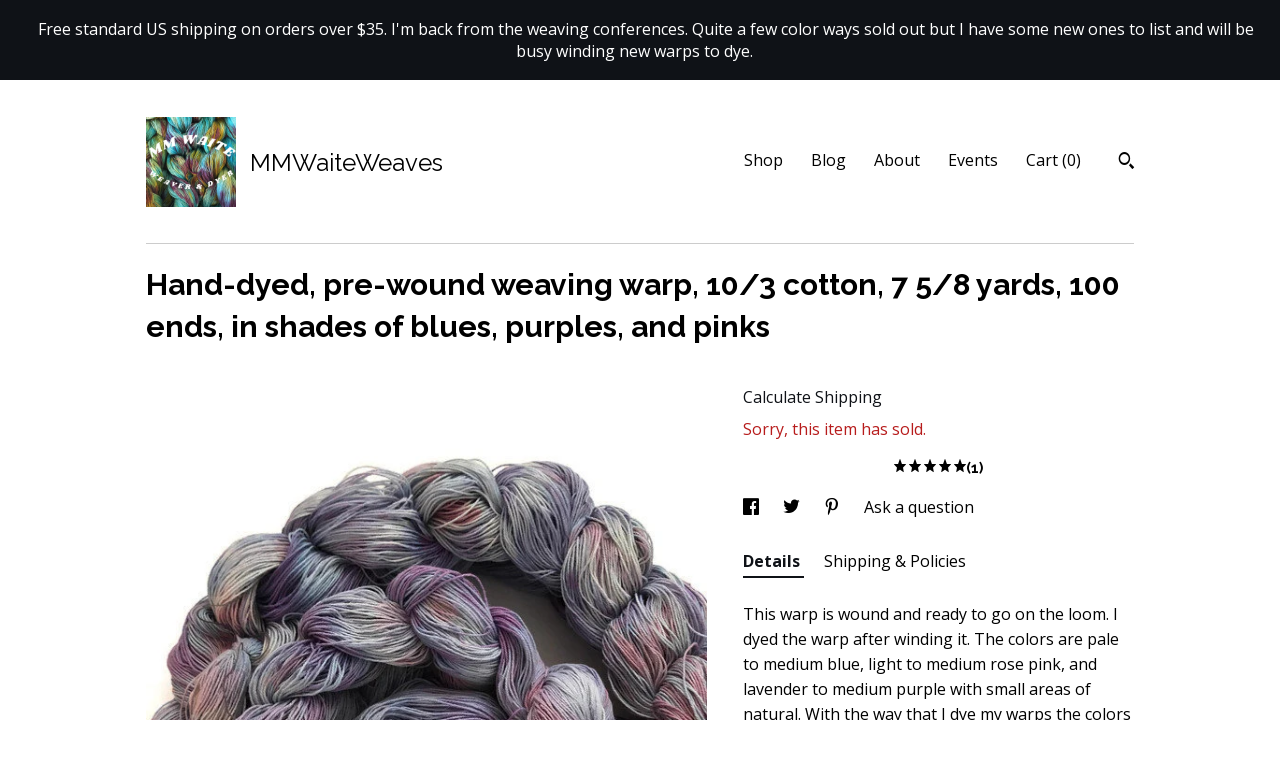

--- FILE ---
content_type: text/html; charset=UTF-8
request_url: https://www.mmwaiteweaves.com/listing/882716029/hand-dyed-pre-wound-weaving-warp-103
body_size: 15368
content:
<!DOCTYPE html>
<html prefix="og: http://ogp.me/ns#" lang="en">
    <head>
        <meta name="viewport" content="width=device-width, initial-scale=1, user-scalable=yes"/><meta property="content-type" content="text/html; charset=UTF-8" />
    <meta property="X-UA-Compatible" content="IE=edge" /><link rel="icon" href="https://i.etsystatic.com/10425077/r/isla/d37a40/50824540/isla_75x75.50824540_3xma6jjb.jpg" type="image/x-icon" /><meta name="description" content="This warp is wound and ready to go on the loom. I dyed the warp after winding it. The colors are pale to medium blue, light to medium rose pink, and lavender to medium purple with small areas of natural. With the way that I dye my warps the colors do not generally occur across the entire warp. You " />

<meta property="og:url" content="https://www.mmwaiteweaves.com//listing/882716029/hand-dyed-pre-wound-weaving-warp-103" />
<meta property="og:type" content="product" />
<meta property="og:title" content="Hand-dyed, pre-wound weaving warp, 10/3 cotton, 7 5/8 yards, 100 ends, in shades of blues, purples, and pinks" />
<meta property="og:description" content="This warp is wound and ready to go on the loom. I dyed the warp after winding it. The colors are pale to medium blue, light to medium rose pink, and lavender to medium purple with small areas of natural. With the way that I dye my warps the colors do not generally occur across the entire warp. You " />
<meta property="og:image" content="https://i.etsystatic.com/10425077/r/il/c3aba2/2621364763/il_fullxfull.2621364763_ov8f.jpg" />
<meta property="og:site_name" content="MMWaiteWeaves" />

<meta name="twitter:card" content="summary_large_image" />
<meta name="twitter:title" content="Hand-dyed, pre-wound weaving warp, 10/3 cotton, 7 5/8 yards, 100 ends, in shades of blues, purples, and pinks" />
<meta name="twitter:description" content="This warp is wound and ready to go on the loom. I dyed the warp after winding it. The colors are pale to medium blue, light to medium rose pink, and lavender to medium purple with small areas of natural. With the way that I dye my warps the colors do not generally occur across the entire warp. You " />
<meta name="twitter:image" content="https://i.etsystatic.com/10425077/r/il/c3aba2/2621364763/il_fullxfull.2621364763_ov8f.jpg" /><link rel="alternate" type="application/rss+xml" title="Recent blog posts from my shop." href="/blog/rss/" /><link rel="canonical" href="https://www.mmwaiteweaves.com/listing/882716029/hand-dyed-pre-wound-weaving-warp-103" /><script nonce="/atyJ/3ZDhNZAeiL2Eofe4eM">
    !function(e){var r=e.__etsy_logging={};r.errorQueue=[],e.onerror=function(e,o,t,n,s){r.errorQueue.push([e,o,t,n,s])},r.firedEvents=[];r.perf={e:[],t:!1,MARK_MEASURE_PREFIX:"_etsy_mark_measure_",prefixMarkMeasure:function(e){return"_etsy_mark_measure_"+e}},e.PerformanceObserver&&(r.perf.o=new PerformanceObserver((function(e){r.perf.e=r.perf.e.concat(e.getEntries())})),r.perf.o.observe({entryTypes:["element","navigation","longtask","paint","mark","measure","resource","layout-shift"]}));var o=[];r.eventpipe={q:o,logEvent:function(e){o.push(e)},logEventImmediately:function(e){o.push(e)}};var t=!(Object.assign&&Object.values&&Object.fromEntries&&e.Promise&&Promise.prototype.finally&&e.NodeList&&NodeList.prototype.forEach),n=!!e.CefSharp||!!e.__pw_resume,s=!e.PerformanceObserver||!PerformanceObserver.supportedEntryTypes||0===PerformanceObserver.supportedEntryTypes.length,a=!e.navigator||!e.navigator.sendBeacon,p=t||n,u=[];t&&u.push("fp"),s&&u.push("fo"),a&&u.push("fb"),n&&u.push("fg"),r.bots={isBot:p,botCheck:u}}(window);
</script>
        <title>Hand-dyed, pre-wound weaving warp, 10/3 cotton, 7 5/8 yards, 100 ends, in shades of blues, purples, and pinks</title>
    <link rel="stylesheet" href="https://www.etsy.com/ac/sasquatch/css/custom-shops/themes/swatch/main.2ee84c9600b38b.css" type="text/css" />
        <style id="font-style-override">
    @import url(https://fonts.googleapis.com/css?family=Raleway:400,700|Open+Sans:400,700);

    body, .btn, button {
        font-family: 'Open Sans';
    }

    h1, .h1, h2, .h2, h3, .h3, h4,
    .h4, h5, .h5, h6, .h6 {
        font-family: 'Raleway';
        font-weight: 700;
    }

    strong, .strong {
        font-weight: 700;
    }

    .primary-font {
        font-family: 'Raleway';
    }

    .secondary-font {
        font-family: 'Open Sans';
    }

</style>
        <style id="theme-style-overrides"> .compact-header .nav-toggle .patty, .compact-header .nav-toggle:before, .compact-header .nav-toggle:after {  background: #000000; } .compact-header .nav-wrapper, .compact-header nav {  background: #FFFFFF; } body, .header .site-search .search {  background: #FFFFFF; } .header .site-search .search::after {  border-bottom-color: #FFFFFF; } body, a, .cart-trigger, .search-trigger, .image-carousel.numbered-indicators .gallery-controls .bullet-item, .numbered-indicators button, .reviews .anchor-destination {  color: #000000; } .custom-select, .custom-select.focus, .numbered-indicators .slick-active button {  border-color: #000000; } strong, .logo-wrap a.strong, .nav-item-selected, .nav-selected a, .listing-tabs .tab-selected, .shop-sections .shop-section-links .selected, .image-carousel.numbered-indicators .gallery-controls .bullet-item.selected, .eu-dispute-content a {  color: #0F1217; } .listings-grouped-by-section .btn:before {  color: #ffffff; } .btn {  background: #0F1217;  border-color: #0F1217;  color: #ffffff; } .btn:hover {  background: #0F1217; } .about-page h1, .section-browse .divider, .listing-page .listing-title, .listings-grouped-by-section h2 {  border-color: #000000; } .listing-tabs .tab-triggers .tab-selected {  border-color: #0F1217; } .dot-indicators .slick-active button {  background: #0F1217;  border-color: #0F1217; } .dot-indicators button {  background: #000000; } .page-link.selected {  color: #0F1217; } .listing-description a, .tab-content a, .shipping-locale a, .cart .cart-shipping-total a:hover {  color: #0F1217; } .post-divider {  background: #0F1217; } .post-date > * {  background: #FFFFFF; } .post-tags .post-tag {  background: #0F1217;  color: #ffffff; } .pattern-blog.post-page .related-links a, .btn-link {  background: #FFFFFF;  color: #000000; } .tab-content .eu-dispute-trigger-link {  color: #0F1217; } .announcement {  background: #0F1217;  color: #ffffff; } .module-event-item {  border-color: #0F1217; }</style>
        
    </head>
    <body class="cart-dropdown with-announcement" data-nnc="3:1768276638:qLAT_wC26WThSxtj7j1oUMoZo85g:41c90d68744d7fb97fc99e7db2f91d7d05e1bd6772c4eef4f644ebb1b4205bbd" itemscope itemtype="http://schema.org/LocalBusiness">
        
        <div class="announcement without-link" data-ui="announcement">
        <span class="announcement-message">
            Free standard US shipping on orders over $35. I&#039;m back from the weaving conferences. Quite a few color ways sold out but I have some new ones to list and will be busy winding new warps to dye.
        </span>
</div>

<div class="content-wrapper">

    <header>
    <div class="full-header header left-brand-right-nav
    title-and-icon
    
    
            
            has-icon
        
    ">
        <div class=" col-group">
            <div class="col-xs-6 primary-font">
                        <a class="branding" href="/">
                            <div class="region region-global" data-region="global">
    <div class="module pages-module module-shop-icon module-0 " data-module="shop-icon">
        <div class="module-inner" data-ui="module-inner">
            <img class="shop-icon" alt="" src="//i.etsystatic.com/10425077/r/isla/d37a40/50824540/isla_75x75.50824540_3xma6jjb.jpg" srcset="//i.etsystatic.com/10425077/r/isla/d37a40/50824540/isla_fullxfull.50824540_3xma6jjb.jpg 500w,//i.etsystatic.com/10425077/r/isla/d37a40/50824540/isla_500x500.50824540_3xma6jjb.jpg 500w,//i.etsystatic.com/10425077/r/isla/d37a40/50824540/isla_360x360.50824540_3xma6jjb.jpg 360w,//i.etsystatic.com/10425077/r/isla/d37a40/50824540/isla_280x280.50824540_3xma6jjb.jpg 280w,//i.etsystatic.com/10425077/r/isla/d37a40/50824540/isla_180x180.50824540_3xma6jjb.jpg 180w,//i.etsystatic.com/10425077/r/isla/d37a40/50824540/isla_140x140.50824540_3xma6jjb.jpg 140w,//i.etsystatic.com/10425077/r/isla/d37a40/50824540/isla_75x75.50824540_3xma6jjb.jpg 75w" />
        </div>
    </div>
</div>
                            <div class="region region-global" data-region="global">
    <div class="module pages-module module-shop-name module-371131436768 " data-module="shop-name">
        <div class="module-inner" data-ui="module-inner">
            <span class="module-shop-name-text shop-name" data-ui="text" itemprop="name">
    MMWaiteWeaves
</span>
        </div>
    </div>
</div>
                        </a>
            </div>

            <div class="col-xs-6">
                <ul class="nav">
                    
<li>
    <a href="/shop" >
        Shop
    </a>
</li>
                    
<li>
    <a href="/blog" >
        Blog
    </a>
</li>
                    
<li>
    <a href="/about" >
        About
    </a>
</li>
                    
<li>
    <a href="/events" >
        Events
    </a>
</li>
                    

                    
                    <li class="nav-cart">                
                        <a href="#" data-module="cart-trigger" class="cart-trigger">
                            Cart (<span data-ui="cart-count">0</span>)
                        </a>
                    </li>
                    
                        <li>
                                <div data-module="search-trigger" class="site-search">
        <button class="ss-etsy ss-search search-trigger" data-ui="search-trigger" aria-label="Search"></button>
        <form data-ui="search-bar" class="search" action="/search">
            <input name="q" type="text" placeholder="Search..." aria-label="Search">
            <input class="btn" type="submit" value="Go">
        </form>
    </div>
                        </li>
                </ul>
            </div>
        </div>
    </div>
    
    <div data-module="hamburger-nav" class="compact-header title-and-icon
    
    
            
            has-icon
        
    ">
    <div class="nav-wrapper">
        <div class="col-group">
            <div class="col-xs-12">
                <button aria-label="toggle navigation" class="nav-toggle" data-ui="toggle">
                    <div class="patty"></div>
                </button>

                <div class="cart-trigger-wrapper">
                    <button data-module="cart-trigger" class="ss-etsy ss-cart cart-trigger" aria-label="Cart">
                        <span class="cart-count" data-ui="cart-count">0</span>
                    </button>
                </div>

                <div class="branding primary-font">
                    
                     <h2 class="h2 logo"> 
                                <a href="/">
            <div class="logo-image-and-title-container">
                <div class="logo-image-container">
                        <div class="region region-global" data-region="global">
    <div class="module pages-module module-shop-icon module-0 " data-module="shop-icon">
        <div class="module-inner" data-ui="module-inner">
            <img class="shop-icon" alt="" src="//i.etsystatic.com/10425077/r/isla/d37a40/50824540/isla_75x75.50824540_3xma6jjb.jpg" srcset="//i.etsystatic.com/10425077/r/isla/d37a40/50824540/isla_fullxfull.50824540_3xma6jjb.jpg 500w,//i.etsystatic.com/10425077/r/isla/d37a40/50824540/isla_500x500.50824540_3xma6jjb.jpg 500w,//i.etsystatic.com/10425077/r/isla/d37a40/50824540/isla_360x360.50824540_3xma6jjb.jpg 360w,//i.etsystatic.com/10425077/r/isla/d37a40/50824540/isla_280x280.50824540_3xma6jjb.jpg 280w,//i.etsystatic.com/10425077/r/isla/d37a40/50824540/isla_180x180.50824540_3xma6jjb.jpg 180w,//i.etsystatic.com/10425077/r/isla/d37a40/50824540/isla_140x140.50824540_3xma6jjb.jpg 140w,//i.etsystatic.com/10425077/r/isla/d37a40/50824540/isla_75x75.50824540_3xma6jjb.jpg 75w" />
        </div>
    </div>
</div>
                </div>
                    <div class="region region-global" data-region="global">
    <div class="module pages-module module-shop-name module-371131436768 " data-module="shop-name">
        <div class="module-inner" data-ui="module-inner">
            <span class="module-shop-name-text shop-name" data-ui="text" itemprop="name">
    MMWaiteWeaves
</span>
        </div>
    </div>
</div>
            </div>
        </a>


                     </h2> 
                    
                </div>
            </div>
        </div>
        <nav>
            <ul>
                    <li>
                        <form data-ui="search-bar" class="search" action="/search">
                            <div class="input-prepend-item">
                                <span class="ss-icon ss-search"></span>
                            </div>
                            <input name="q" type="search" aria-label="Search" placeholder="Search...">
                        </form>
                    </li>

                
<li>
    <a href="/shop" >
        Shop
    </a>
</li>
                
<li>
    <a href="/blog" >
        Blog
    </a>
</li>
                
<li>
    <a href="/about" >
        About
    </a>
</li>
                
<li>
    <a href="/events" >
        Events
    </a>
</li>
                

                
                        <li>
                            <a href="#" role="button" data-module="convo-trigger" class="" >
                                Contact us
                            </a>
                        </li>
            </ul>
        </nav>
    </div>

    <div class="blocker" data-ui="toggle"></div>
</div>
</header>
    <div class="listing-page">
        <div class="listing-purchase-box" data-module="listing-purchase-box">
            <div class="col-group">
                <div class="col-xs-12">
                    <h1 class="listing-title">
    Hand-dyed, pre-wound weaving warp, 10/3 cotton, 7 5/8 yards, 100 ends, in shades of blues, purples, and pinks
</h1>                </div>

                <div class="col-xs-12 col-md-7">
                        <div data-ui="stacked-images" class="image-carousel stacked-images">
    <div data-ui="slides">
            <img src="https://i.etsystatic.com/10425077/r/il/c3aba2/2621364763/il_fullxfull.2621364763_ov8f.jpg" data-ui="slide" class="listing-image zoom-image  clickable " alt="gallery photo"/>
            <img src="https://i.etsystatic.com/10425077/r/il/e50a5f/2573708738/il_fullxfull.2573708738_edt0.jpg" data-ui="slide" class="listing-image zoom-image  clickable " alt="gallery photo"/>
            <img src="https://i.etsystatic.com/10425077/r/il/a595c3/2573708390/il_fullxfull.2573708390_46u1.jpg" data-ui="slide" class="listing-image zoom-image  clickable " alt="gallery photo"/>
            <img src="https://i.etsystatic.com/10425077/r/il/ca58cb/2621364699/il_fullxfull.2621364699_phep.jpg" data-ui="slide" class="listing-image zoom-image  clickable " alt="gallery photo"/>
            <img src="https://i.etsystatic.com/10425077/r/il/8bb487/2573708690/il_fullxfull.2573708690_6mk4.jpg" data-ui="slide" class="listing-image zoom-image  clickable " alt="gallery photo"/>
            <img src="https://i.etsystatic.com/10425077/r/il/12ee28/2573708558/il_fullxfull.2573708558_2crz.jpg" data-ui="slide" class="listing-image zoom-image  clickable " alt="gallery photo"/>
            <img src="https://i.etsystatic.com/10425077/r/il/f0d59a/2573708316/il_fullxfull.2573708316_4679.jpg" data-ui="slide" class="listing-image zoom-image  clickable " alt="gallery photo"/>
            <img src="https://i.etsystatic.com/10425077/r/il/79dffb/2573708610/il_fullxfull.2573708610_fojx.jpg" data-ui="slide" class="listing-image zoom-image  clickable " alt="gallery photo"/>
            <img src="https://i.etsystatic.com/10425077/r/il/49c23e/2573708652/il_fullxfull.2573708652_blrb.jpg" data-ui="slide" class="listing-image zoom-image  clickable " alt="gallery photo"/>
            <img src="https://i.etsystatic.com/10425077/r/il/3ca1d9/2573708432/il_fullxfull.2573708432_nuvh.jpg" data-ui="slide" class="listing-image zoom-image  clickable " alt="gallery photo"/>
    </div>
</div>

                </div>

                <div class="col-xs-12 col-md-5">
                    <p class="listing-price">
    <span>
                <span data-ui="base-price"></span>

    </span>
</p>

    <img height="1" width="1" id="fb-view-content" data-title="Hand-dyed, pre-wound weaving warp, 10/3 cotton, 7 5/8 yards, 100 ends, in shades of blues, purples, and pinks" style="display:none" src="https://www.facebook.com/tr?id=&amp;ev=ViewContent&amp;cd[currency]=&amp;cd[value]=&amp;cd[content_name]=Hand-dyed, pre-wound weaving warp, 10/3 cotton, 7 5/8 yards, 100 ends, in shades of blues, purples, and pinks"/>
                                                                <div class="shipping-locale" data-module="shipping-trigger">
        <div class="shipping-locale-details hidden" data-ui="shipping-locale-details">
            <span>Shipping to </span>
            <a href="#" data-ui="shipping-country"></a>:
            <span data-ui="free-shipping" class="hidden">Free</span>
            <span data-ui="shipping-cost"></span>
        </div>

            <div class="shipping-locale-calculate">
                <a href="#" data-ui="calculate-shipping">Calculate Shipping</a>
            </div>
    </div>
                        <form data-ui="form">
    <div data-ui="variation-selects">
        
<input name="quantity" type="hidden" value="1" />

<input name="offeringId" type="hidden" value="5302895070" />
    </div>


    <div class="error-message hidden" data-ui="error-message" data-cart-error-msg="There was a cart error." data-multiple-errors-msg="Please select from the available options" data-generic-error="There was an error changing your options. Please try again in a few minutes." data-zero-inventory-error-msg="Sorry, this item has sold."></div>

    <div class="error-message" data-ui="error-message">Sorry, this item has sold.</div>

    <input type="hidden" name="quantity" value="1" />


    <input name="listingId" type="hidden" value="882716029" />
</form>

                        <div class="reviews anchor">
        <a href="#reviews-module" data-ui="reviews-anchor" class="anchor-flex">
            <div class="stars" itemprop="aggregateRating" itemscope itemtype="http://schema.org/AggregateRating">
    <span itemprop="ratingValue">
        <div data-rating="1" class="rating lit">
            <span class="ss-star"></span>
        </div>
        <div data-rating="2" class="rating lit">
            <span class="ss-star"></span>
        </div>
        <div data-rating="3" class="rating lit">
            <span class="ss-star"></span>
        </div>
        <div data-rating="4" class="rating lit">

            <span class="ss-star"></span>
        </div>
        <div data-rating="5" class="rating lit">
            <span class="ss-star"></span>
        </div>
    </span>
</div>
            <h3 class="heading">(1)</h3>
        </a>
    </div>

                        <div data-module="share" class="listing-share">
        <ul>
                <li>
                    <a href="#" aria-label="social media share for  facebook" data-url="//www.facebook.com/sharer.php?&u=https%3A%2F%2Fwww.mmwaiteweaves.com%2F%2Flisting%2F882716029%2Fhand-dyed-pre-wound-weaving-warp-103&t=Hand-dyed%2C+pre-wound+weaving+warp%2C+10%2F3+cotton%2C+7+5%2F8+yards%2C+100+ends%2C+in+shades+of+blues%2C+purples%2C+and+pinks" data-ui="share-link" data-popup-height="400" data-popup-width="600">
                        <span class="ss-icon ss-facebook" ></span>
                    </a>
                </li>
                <li>
                    <a href="#" aria-label="social media share for  twitter" data-url="//twitter.com/intent/tweet?status=Hand-dyed%2C+pre-wound+weaving+warp%2C+10%2F3+cotton%2C+7+5%2F8+yards%2C+100+ends%2C+in+shades+of+blues%2C+purples%2C+and+pinks+https%3A%2F%2Fwww.mmwaiteweaves.com%2F%2Flisting%2F882716029%2Fhand-dyed-pre-wound-weaving-warp-103" data-ui="share-link" data-popup-height="400" data-popup-width="600">
                        <span class="ss-icon ss-twitter" ></span>
                    </a>
                </li>
                <li>
                    <a href="#" aria-label="social media share for  pinterest" data-url="//www.pinterest.com/pin/create/button/?url=https%3A%2F%2Fwww.mmwaiteweaves.com%2F%2Flisting%2F882716029%2Fhand-dyed-pre-wound-weaving-warp-103&media=https%3A%2F%2Fi.etsystatic.com%2F10425077%2Fr%2Fil%2Fc3aba2%2F2621364763%2Fil_fullxfull.2621364763_ov8f.jpg&description=Hand-dyed%2C+pre-wound+weaving+warp%2C+10%2F3+cotton%2C+7+5%2F8+yards%2C+100+ends%2C+in+shades+of+blues%2C+purples%2C+and+pinks" data-ui="share-link" data-popup-height="600" data-popup-width="800">
                        <span class="ss-icon ss-pinterest" ></span>
                    </a>
                </li>
                <li>
                    <a href="#" data-module="convo-trigger" data-convo-trigger-location="purchase-box" class="" >
    Ask a question
</a>
                </li>
        </ul>
    </div>
                        <div data-module="tabs" class="listing-tabs">
        <ul class="tab-triggers">
            <li>
                <a href="#" data-ui="tab-trigger" class="tab-selected">
                    Details
                </a>
            </li>
            <li>
                <a href="#" data-ui="tab-trigger">
                    Shipping &amp; Policies
                </a>
            </li>
        </ul>

        <div class="tab-contents">
            <div data-ui="tab-content" class="tab-content">
                    <div data-module="listing-description">
        <p>
            This warp is wound and ready to go on the loom. I dyed the warp after winding it. The colors are pale to medium blue, light to medium rose pink, and lavender to medium purple with small areas of natural. With the way that I dye my warps the colors do not generally occur across the entire warp. You may get some of the appearance of a shifted warp without any shifting, can also have some of the appearance of a painted warp. The color changes are organic and flowing. The placement of colors just happen where they will, there is no planning. This means that each warp is different and the way that the colors change will be different thru out the warp. Look at listings of my scarves for examples.<br><br>This warp is 10/3 cotton, with approximately 2750 yards per pound and 32 wraps per inch. There is one warp of 100 ends and it is 7 5/8 yards long. The cross is tied and there are choke ties near each end and a tie in the loops at each end. I try and catch all knots but since I might have missed one, I include at least two extra warp threads. I recommend saving them for repair threads as needed.<br><br>I use color-fast dyes and wash and rinse many times. As with anything dyed, there could still be some excess dye, especially with dark or bright colors. I recommend washing in cold water and using a color catcher as needed. <br><br>I dyed both warps at the same time so the colors are the same but the placement of the colors will vary. I do my best to describe the colors in each warp and to get the best pictures, but I can only describe the main colors. There may be some bits of other colors as the colors mix. Feel free to convo me for more info if needed.  <br><br>Warps may be woven as is or you may add to a warp. You can add a solid color as a stripe, as every other thread, as every 2nd or 3rd or any other number, either to change the look or simply to make the warp wider. You can also combine multiple warps together or you could also split a warp and save part to use another time. The length given is what it measures after dyeing and drying, I round down to the nearest 1/8 of a yard.
        </p>
    </div>
            </div>

            <div data-ui="tab-content" class="tab-content tab-content-hidden">
                    <div class="structured-policy-page">
    <div class="structured-policies">
                <div class="structured-policy-section">
            <h3>Shipping from United States</h3>

<h4>Processing time</h4>
    <p>1-3 business days</p>

    <h4>Estimated shipping times</h4>

    <ul class="estimate-list">
                <li>
                    North America : 3 - 5 business days
                </li>
                <li>
                    Europe : 3 - 5 business days
                </li>
                <li>
                    Australia, New Zealand and Oceania : 3 - 5 business days
                </li>
    </ul>
    <p>I'll do my best to meet these shipping estimates, but can't guarantee them. Actual delivery time will depend on the shipping method you choose.</p>

    <h4>Customs and import taxes</h4>
    <p>Buyers are responsible for any customs and import taxes that may apply. I'm not responsible for delays due to customs.</p>
</div>
        <div class="structured-policy-section">
    <h3>Payment Options</h3>
    <div class="b pb-xs-2 secure-options no-subheader">
        <span class="ss-etsy secure-lock ss-lock pr-xs-1"></span>Secure options
    </div>
    <ul class="payment-types">
        <li class="dc-icon-list">
            <span class="dc-payment-icon pi-visa"></span>
        </li>
        <li class="dc-icon-list">
            <span class="dc-payment-icon pi-mastercard"></span>
        </li>
        <li class="dc-icon-list">
            <span class="dc-payment-icon pi-amex"></span>
        </li>
        <li class="dc-icon-list">
            <span class="dc-payment-icon pi-discover"></span>
        </li>
        <li class="dc-icon-list">
            <span class="dc-payment-icon pi-paypal"></span>
        </li>
        <li class="dc-icon-list">
            <span class="dc-payment-icon pi-apple-pay"></span>
        </li>
        <li class="dc-icon-list">
            <span class="dc-payment-icon pi-sofort"></span>
        </li>
        <li class="dc-icon-list">
            <span class="dc-payment-icon pi-ideal"></span>
        </li>
        <li class="dc-icon-list text-gray-lighter text-smaller">
            <span class="dc-payment-icon pi-giftcard mr-xs-1"></span> <span class="text-smaller">Accepts Etsy gift cards </span>
        </li>
</ul>
</div>        <div class="structured-policy-section">
    <h3>Returns & Exchanges</h3>


        <h4>I gladly accept returns and exchanges</h4>
        <p>Just contact me within: 7 days of delivery</p>

        <p>Ship items back to me within: 14 days of delivery</p>


    <h4>I don't accept cancellations</h4>
    <p>But please contact me if you have any problems with your order.</p>

            <h4>The following items can't be returned or exchanged</h4>
            <p>Because of the nature of these items, unless they arrive damaged or defective, I can't accept returns for:</p>
            <ul class="bullet-points">
                        <li>Custom or personalized orders</li>
                        <li>Perishable products (like food or flowers)</li>
                        <li>Digital downloads</li>
                        <li>Intimate items (for health/hygiene reasons)</li>
                        <li>Items on sale</li>
            </ul>


</div>
                    </div>
</div>
            </div>
        </div>
    </div>
                    <div data-module="reviews" class="reviews"
     data-offset="0" data-limit="5" data-shop-id="10425077" data-listing-id="882716029">
    <div class="review-header">
        <a class="anchor-destination" name="reviews-module">
            <h3 class="heading">Reviews (1)</h3>
        </a>
        <div class="review-average">
            <h3 class="heading">Average:</h3>
            <div class="stars" itemprop="aggregateRating" itemscope itemtype="http://schema.org/AggregateRating">
    <span itemprop="ratingValue">
        <div data-rating="1" class="rating lit">
            <span class="ss-star"></span>
        </div>
        <div data-rating="2" class="rating lit">
            <span class="ss-star"></span>
        </div>
        <div data-rating="3" class="rating lit">
            <span class="ss-star"></span>
        </div>
        <div data-rating="4" class="rating lit">

            <span class="ss-star"></span>
        </div>
        <div data-rating="5" class="rating lit">
            <span class="ss-star"></span>
        </div>
    </span>
</div>
        </div>
    </div>
    <div data-ui="review-list">
        <div  itemprop="review" itemscope itemtype="http://schema.org/Review" class="review" data-ui="review">
    <div class="col-group col-flush">
        <div class="col-xs-5 align-left">
            <div class="stars">
                <span itemprop="ratingValue">
                    <div data-rating="1" class="rating lit">
                        <span class="ss-star" title="Disappointed"></span>
                    </div>
                    <div data-rating="2" class="rating lit">
                        <span class="ss-star" title="Not a fan"></span>
                    </div>
                    <div data-rating="3" class="rating lit">
                        <span class="ss-star" title="It's okay"></span>
                    </div>
                    <div data-rating="4" class="rating lit">

                        <span class="ss-star" title="Like it"></span>
                    </div>
                    <div data-rating="5" class="rating lit">
                        <span class="ss-star" title="Love it"></span>
                    </div>
                </span>
            </div>
        </div>
        <div class="col-xs-7 align-right">
            <div itemprop="datePublished" content="">
                <p class="date"> May 25, 2023 </p>
            </div>
        </div>
    </div>
    <div class="appreciation-photo">
        <p itemprop="reviewBody" class="review-text">Excellent quality product, super responsive seller and laser fast delivery. Highly recommend!!!</p>
    </div>
    <div class="byline">
        <img src="https://i.etsystatic.com/iusa/18546b/25602764/iusa_75x75.25602764_57go.jpg?version=0" width="25" height="25" class="avatar-img" />
        <p itemprop="author" class="reviewer-name">francescamacchiarini</p>
    </div>
    <br/>
</div>
    </div>
</div>
                </div>
            </div>
        </div>
    </div>
</div>

<footer data-module="footer">
        
    <div class="content-wrapper">
        <div class="footer-border"></div>
        <div class="col-group">
            <div class="col-xs-12 col-md-4">
                <div class="footer-section">
                    <h3 class="heading">
                        Navigate
                    </h3>
                    <nav>
                        <ul>
                            
<li>
    <a href="/shop" >
        Shop
    </a>
</li>
                            
<li>
    <a href="/blog" >
        Blog
    </a>
</li>
                            
<li>
    <a href="/about" >
        About
    </a>
</li>
                            
<li>
    <a href="/events" >
        Events
    </a>
</li>
                            
                            
<li>
    <a href="/policy" >
        Shipping and Policies
    </a>
</li>
                            

                                    <li>
                                        <button data-module="convo-trigger" class=" btn-link" >
                                            Contact us
                                        </button>
                                    </li>
                        </ul>
                    </nav>
                </div>
            </div>

            <div class="col-xs-12 col-md-4">
                <div class="footer-section">
                        &nbsp;
                </div>
            </div>

            <div class="col-xs-12 col-md-4">
                <div class="footer-section footer-fine-print">
                    <h3 class="heading">
                        Fine Print
                    </h3>
                    <ul>
                        <li>
                            All rights reserved
                        </li>
                        <li class="break-long">
                            &copy; 2026 MMWaiteWeaves
                        </li>
                        <li class="footer-powered">
                            <a href="https://www.etsy.com/pattern?ref=mmwaiteweaves-pwrdby" target="_blank" data-no-preview-hijack>
    Powered by Etsy
</a>
                        </li>
                    </ul>
                </div>
            </div>
        </div>
    </div>
</footer>

    <div data-module="cart" class="cart" role="dialog">
        <div class="store-cart-container" data-ui="cart-box" tabindex="0">
            <div class="store-cart-box">
                <div class="cart-header">
                        <span class="item-count">0 items in your cart</span>
                    <button class="close-cart" data-ui="close-cart" aria-label="Close">Close</button>
                    <button class="close-cart-x-button" data-ui="close-cart" aria-label="Close"> <span class="close-cart-x-icon"></span> </button>
                </div>

                <div class="cart-content clearfix" data-ui="cart-content">
                        <div class="cart-empty">
                            <h3>Keep shopping! :)</h3>
                        </div>
                </div>

            </div>
        </div>
    </div>
 <div class="impressum-form-container">
    <div class="impressum impressum-form" data-ui="impressum">
        <div class="inner-container">
            <div class="impressum-header">
                <h3>Legal imprint</h3>
                <div class="impressum-content" data-ui="impressum-content"></div>
            </div>
             <div class="impressum-close-btn form-button-container">
                <button class="btn" data-ui="impressum-close-btn">
                    <span class="btn-text">Close</span>
                </button>
            </div>
        </div>
    </div>
</div>
    <div data-ui="zoom" data-module="zoom" class="zoom-listing-carousel dot-indicators">
        <div data-ui="zoom-flag" class="zoom-flag"></div>
        <div class="zoom-share">
            <div data-module="share">
                <span class="share-text"> Share </span>
                    <a class="ss-icon" aria-label="social media share for  facebook" data-url="//www.facebook.com/sharer.php?&u=https%3A%2F%2Fwww.mmwaiteweaves.com%2F%2Flisting%2F882716029%2Fhand-dyed-pre-wound-weaving-warp-103&t=Hand-dyed%2C+pre-wound+weaving+warp%2C+10%2F3+cotton%2C+7+5%2F8+yards%2C+100+ends%2C+in+shades+of+blues%2C+purples%2C+and+pinks" target="_blank" data-ui="share-link" data-popup-height="400" data-popup-width="600">
                        <span class="ss-icon ss-facebook"></span>
                    </a>
                    <a class="ss-icon" aria-label="social media share for  twitter" data-url="//twitter.com/intent/tweet?status=Hand-dyed%2C+pre-wound+weaving+warp%2C+10%2F3+cotton%2C+7+5%2F8+yards%2C+100+ends%2C+in+shades+of+blues%2C+purples%2C+and+pinks+https%3A%2F%2Fwww.mmwaiteweaves.com%2F%2Flisting%2F882716029%2Fhand-dyed-pre-wound-weaving-warp-103" target="_blank" data-ui="share-link" data-popup-height="400" data-popup-width="600">
                        <span class="ss-icon ss-twitter"></span>
                    </a>
                    <a class="ss-icon" aria-label="social media share for  pinterest" data-url="//www.pinterest.com/pin/create/button/?url=https%3A%2F%2Fwww.mmwaiteweaves.com%2F%2Flisting%2F882716029%2Fhand-dyed-pre-wound-weaving-warp-103&media=https%3A%2F%2Fi.etsystatic.com%2F10425077%2Fr%2Fil%2Fc3aba2%2F2621364763%2Fil_fullxfull.2621364763_ov8f.jpg&description=Hand-dyed%2C+pre-wound+weaving+warp%2C+10%2F3+cotton%2C+7+5%2F8+yards%2C+100+ends%2C+in+shades+of+blues%2C+purples%2C+and+pinks" target="_blank" data-ui="share-link" data-popup-height="600" data-popup-width="800">
                        <span class="ss-icon ss-pinterest"></span>
                    </a>
            </div>
        </div>
        <div data-ui="slides" class="listing-carousel-slides"></div>

        <div data-ui="prev-arrow" class="prev-arrow-radius click-radius">
            <button href="#" aria-label="show previous listing image" class="ss-icon ss-navigateleft prev arrow zoom-icon"></button>
        </div>
        <div data-ui="next-arrow" class="next-arrow-radius click-radius">
            <button href="#" aria-label="show next listing image" class="ss-icon ss-navigateright next arrow zoom-icon"></button>
        </div>
        <span data-ui="carousel-dots" class="dots"></span>
    </div>

<div class="shipping-form-container hidden" data-ui="shipping-modal">
    <div class="shipping-form-overlay" data-ui="shipping-form-overlay"></div>
    <div class="shipping-form">
        <div class="shipping-form-header">
            <span class="shipping-form-title">Get Shipping Cost</span>
            <button class="shipping-form-close" data-ui="close-shipping-form">Close</button>
        </div>
        <form data-ui="shipping-calculator-form">
    <div class="shipping-form-content">
        <div class="error hidden" data-ui="shipping-problem" >
            <p>There was a problem calculating your shipping. Please try again.</p>
        </div>
        <div class="custom-select shipping-calculator-custom-select" data-ui="custom-select">
            <div class="custom-select-label">Choose Country</div>
            <div class="caret"></div>
            <select aria-label=Choose Country name="country_id" data-ui="shipping-country">
                <option disabled selected>Choose Country</option>
                <option disabled>----------</option>
                    <option value="US"selected>United States</option>
            </select>
        </div>
        <div class="postal-code-container hidden" data-ui="shipping-postal-code-container">
            <label>Zip or Postal Code</label>
            <div class="error hidden" data-ui="postal-code-error" >
                <p>Please Enter a Valid Zip or Postal Code</p>
            </div>
            <input name="postal_code" class="postal-code-input" type="text" data-ui="shipping-postal-code" />
        </div>
            <input name="listing_id" type="hidden" value="882716029" data-ui="listing-id"/>
    </div>
    <div class="shipping-form-footer">
        <div class="shipping-form-button-container">
            <button class="btn btn-primary" data-ui="submit-button">
                <span class="btn-text">Update</span>
            </button>
        </div>
    </div>
</form>
    </div>
</div>
        
        <script nonce="/atyJ/3ZDhNZAeiL2Eofe4eM">
    window.Etsy = window.Etsy || {};
    window.Etsy.Context = {"page_guid":"1015170258b3.ceda88c9168aaaf6f503.00","clientlogger":{"is_enabled":true,"endpoint":"\/clientlog","logs_per_page":6,"id":"Eu3HHcZl5oSV_KIQOx40NiSRfXb4","digest":"09eafd4d4cdc35437df28c2fad2ab140b904fad9","enabled_features":["info","warn","error","basic","uncaught"]}};
</script>

<script nonce="/atyJ/3ZDhNZAeiL2Eofe4eM">
    __webpack_public_path__ = "https://www.etsy.com/ac/evergreenVendor/js/en-US/"
</script>
    <script src="https://www.etsy.com/ac/evergreenVendor/js/en-US/vendor_bundle.1e397356b19ae5cf6c49.js" nonce="/atyJ/3ZDhNZAeiL2Eofe4eM" defer></script>
    <script src="https://www.etsy.com/paula/v3/polyfill.min.js?etsy-v=v5&flags=gated&features=AbortController%2CDOMTokenList.prototype.@@iterator%2CDOMTokenList.prototype.forEach%2CIntersectionObserver%2CIntersectionObserverEntry%2CNodeList.prototype.@@iterator%2CNodeList.prototype.forEach%2CObject.preventExtensions%2CString.prototype.anchor%2CString.raw%2Cdefault%2Ces2015%2Ces2016%2Ces2017%2Ces2018%2Ces2019%2Ces2020%2Ces2021%2Ces2022%2Cfetch%2CgetComputedStyle%2CmatchMedia%2Cperformance.now" nonce="/atyJ/3ZDhNZAeiL2Eofe4eM" defer></script>
    <script src="https://www.etsy.com/ac/evergreenVendor/js/en-US/custom-shops/themes/swatch/main.a79ca92cde554f8fff3b.js" nonce="/atyJ/3ZDhNZAeiL2Eofe4eM" defer></script>
        <script type='text/javascript' nonce='/atyJ/3ZDhNZAeiL2Eofe4eM'>
    window.__etsy_logging=window.__etsy_logging||{perf:{}};window.__etsy_logging.url="\/\/www.etsy.com\/bcn\/beacon";window.__etsy_logging.defaults={"ab":{"xplat.runtime_config_service.ramp":["on","x","b4354c"],"custom_shops.buyer.SSL_base_redirect":["on","x","6b51d2"],"custom_shops.domains.multiple_connected_support":["on","x","ffc63f"],"osx.swedish_language":["off","x","4424ac"],"custom_shops.ssl_enabled":["on","x","74c2fc"],"custom_shops.language_translation_control":["on","x","211770"],"custom_shops.sellers.dashboard.pages":["on","x","12e2b2"],"iat.mt.de":["ineligible","e","6fe2bd"],"iat.mt.fr":["ineligible","e","781db2"],"made_for_cats.persotools.personalization_charging_cart":["off","x","74ea89"],"checkout.price_decreased_in_cart_message":["on","x","9e7469"],"checkout\/covid_shipping_restrictions":["ineligible","e","153e2d"],"checkout.memoize_purchase_state_verifier_error":["on","x","164c8f"],"checkout.use_memoized_purchase_state_data_to_verify_listing_restoration":["on","x","7aef85"],"checkout.split_shop_and_listing_cart_purchase_state_verification":["off","x","3cc63a"],"fulfillment_platform.country_to_country_multi_edd.web":["on","x","545db4"],"fulfillment_platform.country_to_country_multi_edd.boe":["ineligible","e","4b02c5"],"fulfillment_platform.usps_pm_faster_ga_experiment.web":["on","x","498eec"],"fulfillment_platform.usps_pm_faster_ga_experiment.mobile":["ineligible","e","20f21b"],"fulfillment_ml.ml_predicted_acceptance_scan.uk.operational":["on","x","74db8e"],"fulfillment_ml.ml_predicted_acceptance_scan.uk.experiment_web":["prod","x","9a5255"],"fulfillment_ml.ml_predicted_acceptance_scan.uk.experiment_mobile":["ineligible","e","865516"],"fulfillment_ml.ml_predicted_acceptance_scan.germany.operational":["off","x","4528ab"],"fulfillment_ml.ml_predicted_acceptance_scan.germany.experiment_web":["off","x","cac266"],"fulfillment_ml.ml_predicted_acceptance_scan.germany.experiment_mobile":["ineligible","e","9a29ab"],"fulfillment_platform.edd_cart_caching.web":["edd_and_arizona_cache","x","e313fc"],"fulfillment_platform.edd_cart_caching.mobile":["ineligible","e","ffb947"],"fulfillment_platform.consolidated_country_to_country_ml_times.experiment_web":["prod","x","2eac66"],"fulfillment_platform.consolidated_country_to_country_ml_times.experiment_mobile":["ineligible","e","81b585"],"android_image_filename_hack":["ineligible","e","9c9013"],"persistent_experiment.q1_2026":["on","w","a9e3c2"],"eu_crd_compliance.sellers":["on","x","1060a1"],"custom_shops.sellers.pattern_only_listings":["on","x","c9aef0"],"structured_data_attributes_order_dependent":["on","x","691833"],"disambiguate_usd_outside_usa":["ineligible","e","c8897d"],"builda_scss":["sasquatch","x","96bd82"],"web_components.mustache_filter_request":["on","x","fa4665"],"custom_shops.custom_pages.events":["on","x","6d3e42"],"custom_shops.custom_pages.gallery":["on","x","8fddb4"],"custom_shops.ad_track":["on","x","9a8e38"],"convos.guest_convos.guest_shardifier":["on","x","d9e244"],"custom_shops.sellers.search":["on","x","7a9a12"],"custom_shops.sellers.dashboard.module_featured":["on","x","9b0feb"],"custom_shops.sellers.secondary_font":["on","x","aa2c58"],"polyfills":["on","x","db574b"],"polyfill_experiment_4":["no_filtering","x","0e8409"]},"user_id":null,"page_guid":"1015170258b3.ceda88c9168aaaf6f503.00","page_guid_source":"guid-source-generated","version":1,"request_uuid":"Eu3HHcZl5oSV_KIQOx40NiSRfXb4","cdn-provider":"","header_fingerprint":"ua","header_signature":"5ea1461e449bce1cee11af152f6b3da8","ip_org":"Amazon.com","ref":"","loc":"http:\/\/www.mmwaiteweaves.com\/listing\/882716029\/hand-dyed-pre-wound-weaving-warp-103","locale_currency_code":"USD","pref_language":"en-US","region":"US","detected_currency_code":"USD","detected_language":"en-US","detected_region":"US","isWhiteListedMobileDevice":false,"isMobileRequestIgnoreCookie":false,"isMobileRequest":false,"isMobileDevice":false,"isMobileSupported":false,"isTabletSupported":false,"isTouch":false,"isEtsyApp":false,"isPreviewRequest":false,"isChromeInstantRequest":false,"isMozPrefetchRequest":false,"isTestAccount":false,"isSupportLogin":false,"isInternal":false,"isInWebView":false,"botCheck":["da","dc","ua"],"isBot":true,"isSyntheticTest":false,"event_source":"customshops","browser_id":"d8xyrsYtyKToi8YUtN4M_1h3YIT4","gdpr_tp":3,"gdpr_p":3,"transcend_strategy_consent_loaded_status":"FetchMiss","transcend_strategy_initial_fetch_time_ms":null,"transcend_strategy_consent_reconciled_time_ms":null,"legacy_p":3,"legacy_tp":3,"cmp_tp":false,"cmp_p":false,"device_identifier":{"source":"new_uaid_cookie","value":"d8xyrsYtyKToi8YUtN4M_1h3YIT4"},"page_time":223,"load_strategy":"page_navigation"};
    !function(e,t){var n=e.__etsy_logging,o=n.url,i=n.firedEvents,a=n.defaults,r=a.ab||{},s=n.bots.botCheck,c=n.bots.isBot;n.mergeObject=function(e){for(var t=1;t<arguments.length;t++){var n=arguments[t];for(var o in n)Object.prototype.hasOwnProperty.call(n,o)&&(e[o]=n[o])}return e};!a.ref&&(a.ref=t.referrer),!a.loc&&(a.loc=e.location.href),!a.webkit_page_visibility&&(a.webkit_page_visibility=t.webkitVisibilityState),!a.event_source&&(a.event_source="web"),a.event_logger="frontend",a.isIosApp&&!0===a.isIosApp?a.event_source="ios":a.isAndroidApp&&!0===a.isAndroidApp&&(a.event_source="android"),s.length>0&&(a.botCheck=a.botCheck||[],a.botCheck=a.botCheck.concat(s)),a.isBot=c,t.wasDiscarded&&(a.was_discarded=!0);var v=function(t){if(e.XMLHttpRequest){var n=new XMLHttpRequest;n.open("POST",o,!0),n.send(JSON.stringify(t))}};n.updateLoc=function(e){e!==a.loc&&(a.ref=a.loc,a.loc=e)},n.adminPublishEvent=function(n){"function"==typeof e.CustomEvent&&t.dispatchEvent(new CustomEvent("eventpipeEvent",{detail:n})),i.push(n)},n.preparePEPerfBeaconAbMismatchEventIfNecessary=function(){if(!0===n.shouldLogAbMismatch){var e=n.abVariantsForMismatchEvent;for(var t in r)if(Object.prototype.hasOwnProperty.call(r,t)){var o=r[t];if(void 0!==o){var i=o[0];if(void 0!==i){var a=e[t];void 0===a&&(a={});var s=a[i];void 0===s&&(s=[]),s.push({name:"default",selector:o[1],hash:o[2]}),a[i]=s,e[t]=a}}}n.abVariantsForMismatchEvent=e}},n.sendEvents=function(t,i){var s=a;if("perf"===i){var c={event_logger:i};n.asyncAb&&(n.preparePEPerfBeaconAbMismatchEventIfNecessary(),c.ab=n.mergeObject({},n.asyncAb,r)),s=n.mergeObject({},a,c)}var f={events:t,shared:s};e.navigator&&"function"==typeof e.navigator.sendBeacon?function(t){t.events.forEach((function(e){e.attempted_send_beacon=!0})),e.navigator.sendBeacon(o,JSON.stringify(t))||(t.events.forEach((function(e){e.send_beacon_failed=!0})),v(t))}(f):v(f),n.adminPublishEvent(f)}}(window,document);
</script>

<script type='text/javascript' nonce='/atyJ/3ZDhNZAeiL2Eofe4eM'>window.__etsy_logging.eventpipe.primary_complement={"attributes":{"guid":"101517025e95.3961807fea23d922185f.00","event_name":"default_primary_event_complementary","event_logger":"frontend","primary_complement":true}};!function(e){var t=e.__etsy_logging,i=t.eventpipe,n=i.primary_complement,o=t.defaults.page_guid,r=t.sendEvents,a=i.q,c=void 0,d=[],h=0,u="frontend",l="perf";function g(){var e,t,i=(h++).toString(16);return o.substr(0,o.length-2)+((t=2-(e=i).length)>0?new Array(t+1).join("0")+e:e)}function v(e){e.guid=g(),c&&(clearTimeout(c),c=void 0),d.push(e),c=setTimeout((function(){r(d,u),d=[]}),50)}!function(t){var i=document.documentElement;i&&(i.clientWidth&&(t.viewport_width=i.clientWidth),i.clientHeight&&(t.viewport_height=i.clientHeight));var n=e.screen;n&&(n.height&&(t.screen_height=n.height),n.width&&(t.screen_width=n.width)),e.devicePixelRatio&&(t.device_pixel_ratio=e.devicePixelRatio),e.orientation&&(t.orientation=e.orientation),e.matchMedia&&(t.dark_mode_enabled=e.matchMedia("(prefers-color-scheme: dark)").matches)}(n.attributes),v(n.attributes),i.logEvent=v,i.logEventImmediately=function(e){var t="perf"===e.event_name?l:u;e.guid=g(),r([e],t)},a.forEach((function(e){v(e)}))}(window);</script>
        <script nonce="/atyJ/3ZDhNZAeiL2Eofe4eM">
    window.dataLayer = [
    {
        "tp_consent": "yes",
        "Language": "en-US",
        "Region": "US",
        "Currency": "USD",
        "UAID": "d8xyrsYtyKToi8YUtN4M_1h3YIT4",
        "DetectedRegion": "US",
        "uuid": 1768276638,
        "request_start_time": 1768276638
    }
];
</script>
<noscript>
    <iframe src="//www.googletagmanager.com/ns.html?id=GTM-TG543P"
        height="0" width="0" style="display:none;visibility:hidden"></iframe>
</noscript>
<script nonce='/atyJ/3ZDhNZAeiL2Eofe4eM'>
(function(w,d,s,l,i){w[l]=w[l]||[];w[l].push({'gtm.start':
new Date().getTime(),event:'gtm.js'});var f=d.getElementsByTagName(s)[0],
j=d.createElement(s),dl=l!='dataLayer'?'&l='+l:'';j.async=true;j.src=
'//www.googletagmanager.com/gtm.js?id='+i+dl;var n=d.querySelector('[nonce]');
n&&j.setAttribute('nonce',n.nonce||n.getAttribute('nonce'));f.parentNode.insertBefore(j,f);
})(window,document,'script','dataLayer','GTM-TG543P');

</script>
        <script nonce="/atyJ/3ZDhNZAeiL2Eofe4eM">
            window.PatternContext = {};
            window.PatternContext.ContactFormData = {"messages":{"contact_valid_name":"Please enter a valid name","contact_valid_email":"Please enter a valid Email","contact_msg_placeholder":"Click here to enter a message","contact_thanks_short":"Thanks for getting in touch!","contact_thanks_long":"We will get back to you as soon as we can. Meanwhile, you can check your email for receipt of the message.","contact_confirm":"Please confirm your email.","contact_signature":"Your friend,","contact_continue":"Continue Browsing","contact_loading":"Loading","contact_submit":"Submit","contact_email_label":"Email","contact_name_label":"Name","contact_terms":"By clicking submit, you agree to Etsy\u2019s <a href=\"http:\/\/www.etsy.com\/legal\/terms\" target=\"_blank\">Terms of Use<\/a> and <a href=\"http:\/\/www.etsy.com\/legal\/privacy\" target=\"_blank\">Privacy Policy<\/a>.","modal_close":"Close","general_contact_us":"Contact us"},"shop_display_name":"MMWaiteWeaves","listing":{"listing_id":882716029,"shop_id":10425077,"user_id":58793074,"section_id":24444535,"title":"Hand-dyed, pre-wound weaving warp, 10\/3 cotton, 7 5\/8 yards, 100 ends, in shades of blues, purples, and pinks","description":"This warp is wound and ready to go on the loom. I dyed the warp after winding it. The colors are pale to medium blue, light to medium rose pink, and lavender to medium purple with small areas of natural. With the way that I dye my warps the colors do not generally occur across the entire warp. You may get some of the appearance of a shifted warp without any shifting, can also have some of the appearance of a painted warp. The color changes are organic and flowing. The placement of colors just happen where they will, there is no planning. This means that each warp is different and the way that the colors change will be different thru out the warp. Look at listings of my scarves for examples.<br><br>This warp is 10\/3 cotton, with approximately 2750 yards per pound and 32 wraps per inch. There is one warp of 100 ends and it is 7 5\/8 yards long. The cross is tied and there are choke ties near each end and a tie in the loops at each end. I try and catch all knots but since I might have missed one, I include at least two extra warp threads. I recommend saving them for repair threads as needed.<br><br>I use color-fast dyes and wash and rinse many times. As with anything dyed, there could still be some excess dye, especially with dark or bright colors. I recommend washing in cold water and using a color catcher as needed. <br><br>I dyed both warps at the same time so the colors are the same but the placement of the colors will vary. I do my best to describe the colors in each warp and to get the best pictures, but I can only describe the main colors. There may be some bits of other colors as the colors mix. Feel free to convo me for more info if needed.  <br><br>Warps may be woven as is or you may add to a warp. You can add a solid color as a stripe, as every other thread, as every 2nd or 3rd or any other number, either to change the look or simply to make the warp wider. You can also combine multiple warps together or you could also split a warp and save part to use another time. The length given is what it measures after dyeing and drying, I round down to the nearest 1\/8 of a yard.","quantity":0,"state":"sold_out","url":{"full":"\/\/www.mmwaiteweaves.com\/listing\/882716029\/hand-dyed-pre-wound-weaving-warp-103","relative":"\/listing\/882716029\/hand-dyed-pre-wound-weaving-warp-103","is_current":true},"non_taxable":false,"featured_rank":-1,"is_available":false,"create_date":1684932759,"update_date":1689882084,"shop_subdomain_listing_url":"https:\/\/mmwaiteweaves.etsy.com\/listing\/882716029","price":null,"price_int":null,"currency_code":null,"currency_symbol":null,"is_featured":false,"is_retail":true,"is_pattern":true,"is_reserved":false,"is_reserved_listing":false,"is_private":false,"is_frozen":false,"is_fixed_cost":false,"is_sold_out":true,"is_deleted":false,"is_on_vacation":false,"is_active":false,"is_editable":true,"is_renewable":true,"is_copyable":true,"is_deletable":true,"favorites":48,"views":0,"alternate_translation_title":null,"alternate_translation_description":null,"category_name":"","category_tags":[],"shop_name":"MMWaiteWeaves","seller_avatar":"https:\/\/i.etsystatic.com\/iusa\/edfd1c\/32108083\/iusa_75x75.32108083_je2o.jpg?version=0","section_name":"7 to 7 7\/8 yd dyed warps","tags":["Hand-dyed warp","Hand painted warp","Weaving warp","Ready to weave","Blue","Lavender","Purple","Rose pink","Pre-wound warp"],"materials":["Cotton"],"ships_from_country":"US","images":["https:\/\/i.etsystatic.com\/10425077\/r\/il\/c3aba2\/2621364763\/il_fullxfull.2621364763_ov8f.jpg","https:\/\/i.etsystatic.com\/10425077\/r\/il\/e50a5f\/2573708738\/il_fullxfull.2573708738_edt0.jpg","https:\/\/i.etsystatic.com\/10425077\/r\/il\/a595c3\/2573708390\/il_fullxfull.2573708390_46u1.jpg","https:\/\/i.etsystatic.com\/10425077\/r\/il\/ca58cb\/2621364699\/il_fullxfull.2621364699_phep.jpg","https:\/\/i.etsystatic.com\/10425077\/r\/il\/8bb487\/2573708690\/il_fullxfull.2573708690_6mk4.jpg","https:\/\/i.etsystatic.com\/10425077\/r\/il\/12ee28\/2573708558\/il_fullxfull.2573708558_2crz.jpg","https:\/\/i.etsystatic.com\/10425077\/r\/il\/f0d59a\/2573708316\/il_fullxfull.2573708316_4679.jpg","https:\/\/i.etsystatic.com\/10425077\/r\/il\/79dffb\/2573708610\/il_fullxfull.2573708610_fojx.jpg","https:\/\/i.etsystatic.com\/10425077\/r\/il\/49c23e\/2573708652\/il_fullxfull.2573708652_blrb.jpg","https:\/\/i.etsystatic.com\/10425077\/r\/il\/3ca1d9\/2573708432\/il_fullxfull.2573708432_nuvh.jpg"],"image_keys":[{"image_type":"il","image_id":2621364763,"owner_id":10425077,"storage":242,"version":0,"secret":"ov8f","extension":"","full_width":"","full_height":"","color":"7A727A","blur_hash":"LKE.-F?b~q%L%LbH-poM~q%M-;t7","hue":300,"saturation":6,"height":800,"width":600},{"image_type":"il","image_id":2573708738,"owner_id":10425077,"storage":230,"version":0,"secret":"edt0","extension":"","full_width":"","full_height":"","color":"81767F","blur_hash":"LTG8yUxW~q-;RjjroyM|x]Rj%Mf6","hue":311,"saturation":8,"height":800,"width":600},{"image_type":"il","image_id":2573708390,"owner_id":10425077,"storage":256,"version":0,"secret":"46u1","extension":"","full_width":"","full_height":"","color":"837D7B","blur_hash":"L2F5]b-+%#Dj_3^+*IXm-g_3DPV[","hue":15,"saturation":6,"height":800,"width":600},{"image_type":"il","image_id":2621364699,"owner_id":10425077,"storage":250,"version":0,"secret":"phep","extension":"","full_width":"","full_height":"","color":"7D757A","blur_hash":"LEFYig9F_NM_.9Io%MWU?bM|_2bI","hue":322,"saturation":6,"height":800,"width":600},{"image_type":"il","image_id":2573708690,"owner_id":10425077,"storage":246,"version":0,"secret":"6mk4","extension":"","full_width":"","full_height":"","color":"80767E","blur_hash":"LQGbVXRP_3jFNG-;%Moz~qIU-;t7","hue":312,"saturation":7,"height":800,"width":600},{"image_type":"il","image_id":2573708558,"owner_id":10425077,"storage":260,"version":0,"secret":"2crz","extension":"","full_width":"","full_height":"","color":"7B747B","blur_hash":"LGEyJWM{~qRk-;IA%ND%%Mxu-qRj","hue":300,"saturation":5,"height":800,"width":600},{"image_type":"il","image_id":2573708316,"owner_id":10425077,"storage":259,"version":0,"secret":"4679","extension":"","full_width":"","full_height":"","color":"847E78","blur_hash":"L8G8[tITR*R:~qxtxZV@r=t6xuoI","hue":30,"saturation":9,"height":800,"width":600},{"image_type":"il","image_id":2573708610,"owner_id":10425077,"storage":246,"version":0,"secret":"fojx","extension":"","full_width":"","full_height":"","color":"80797F","blur_hash":"L5EM5#n3_N9Z-:X8?vE1%MV@_39G","hue":309,"saturation":5,"height":800,"width":600},{"image_type":"il","image_id":2573708652,"owner_id":10425077,"storage":227,"version":0,"secret":"blrb","extension":"","full_width":"","full_height":"","color":"888087","blur_hash":"LaI5GOxt~q%fD%%Ma#WB?bRj%Mof","hue":308,"saturation":5,"height":800,"width":600},{"image_type":"il","image_id":2573708432,"owner_id":10425077,"storage":237,"version":0,"secret":"nuvh","extension":"","full_width":"","full_height":"","color":"817B79","blur_hash":"L2EyMW~T.Sv%i{%34:X,^$_Mrt-W","hue":15,"saturation":6,"height":800,"width":600}],"is_digital":false,"is_customizable":false,"language_to_use":"en-US","display_language":"en-US","available_languages":["en-US","MACHINE_fr","MACHINE_es"],"is_locked_for_bulk_edit":false,"has_variation_pricing":false,"money_price":null,"price_usd":4200,"payment_methods":null,"when_made":"2020,2023","is_bestseller":false,"is_top_rated":false,"is_made_to_order":false,"taxonomy_node":{"id":6243,"name":"Yarn","children_ids":[],"path":"craft_supplies_and_tools.yarn_and_fiber.yarn","type":{"seller":true},"children":[],"level":2,"parent":"craft_supplies_and_tools.yarn_and_fiber","parent_id":9322,"description":null,"page_title":null,"nav_referent":null,"category_id":68887416,"full_path_taxonomy_ids":[562,9322,6243],"source_finder":"seller","attributeValueSets":[{"attribute":20,"possibleValues":[547,583,593,562,563,1238,566,573,542,543],"selectedValues":[],"isRequired":true,"displayName":"Craft type","maximumValuesAllowed":5,"version":"a8c03b6","taxonomyNode":6243,"userInputValidator":null},{"attribute":2,"possibleValues":[],"selectedValues":[],"isRequired":false,"displayName":"Primary color","maximumValuesAllowed":5,"version":"a8c03b6","taxonomyNode":6243,"userInputValidator":null},{"attribute":271,"possibleValues":[],"selectedValues":[],"isRequired":false,"displayName":"Secondary color","maximumValuesAllowed":5,"version":"a8c03b6","taxonomyNode":6243,"userInputValidator":null},{"attribute":317,"possibleValues":[],"selectedValues":[],"isRequired":false,"displayName":"Length","maximumValuesAllowed":null,"version":"a8c03b6","taxonomyNode":6243,"userInputValidator":null},{"attribute":230,"possibleValues":[],"selectedValues":[],"isRequired":false,"displayName":"Organic","maximumValuesAllowed":5,"version":"a8c03b6","taxonomyNode":6243,"userInputValidator":null},{"attribute":211,"possibleValues":[],"selectedValues":[],"isRequired":false,"displayName":"Hand painted or dyed","maximumValuesAllowed":5,"version":"a8c03b6","taxonomyNode":6243,"userInputValidator":null},{"attribute":274,"possibleValues":[224,288,161,225,289,1058,162,226,258,5090,164,5284,101,165,102,5222,166,198,5318,262,167,5224,73,202,76,237,269,142,174,79,143,80,144,176,177,209,178,210,51,53,245,54,5270,279,248,89,153,217,249,281,58,154,187,60,220,61,125,222,286,95,127,191,223],"selectedValues":[],"isRequired":false,"displayName":"Primary fiber","maximumValuesAllowed":null,"version":"a8c03b6","taxonomyNode":6243,"userInputValidator":null},{"attribute":275,"possibleValues":[224,288,161,225,289,1058,162,226,258,5091,164,5284,5092,101,165,102,5222,166,198,5318,262,167,5224,73,202,76,237,269,142,174,79,143,80,144,176,177,209,178,210,51,53,245,54,5270,279,248,89,153,217,249,281,58,154,187,60,220,61,125,222,286,95,127,191,223],"selectedValues":[],"isRequired":false,"displayName":"Secondary fiber","maximumValuesAllowed":null,"version":"a8c03b6","taxonomyNode":6243,"userInputValidator":null},{"attribute":60,"possibleValues":[],"selectedValues":[],"isRequired":false,"displayName":"Number of skeins","maximumValuesAllowed":5,"version":"a8c03b6","taxonomyNode":6243,"userInputValidator":null},{"attribute":105,"possibleValues":[],"selectedValues":[],"isRequired":false,"displayName":"Yarn weight","maximumValuesAllowed":5,"version":"a8c03b6","taxonomyNode":6243,"userInputValidator":null},{"attribute":4,"possibleValues":[35,37,39,40,41,45,46,48],"selectedValues":[],"isRequired":false,"displayName":"Holiday","maximumValuesAllowed":5,"version":"a8c03b6","taxonomyNode":6243,"userInputValidator":null},{"attribute":281,"possibleValues":[],"selectedValues":[],"isRequired":false,"displayName":"Art yarn","maximumValuesAllowed":5,"version":"a8c03b6","taxonomyNode":6243,"userInputValidator":null}],"filters":{"buyer":[]},"version":"a8c03b6","avsOrder":[20,2,271,317,230,211,274,275,60,105,4,281],"explicitSearchTerms":[]},"promotion_terms_and_conditions":null,"promotion_data":[],"promo_message":"","tax_inclusion_message":"","show_discounted_price":false,"has_multiple_images":true}};
        </script>
    </body>
</html>